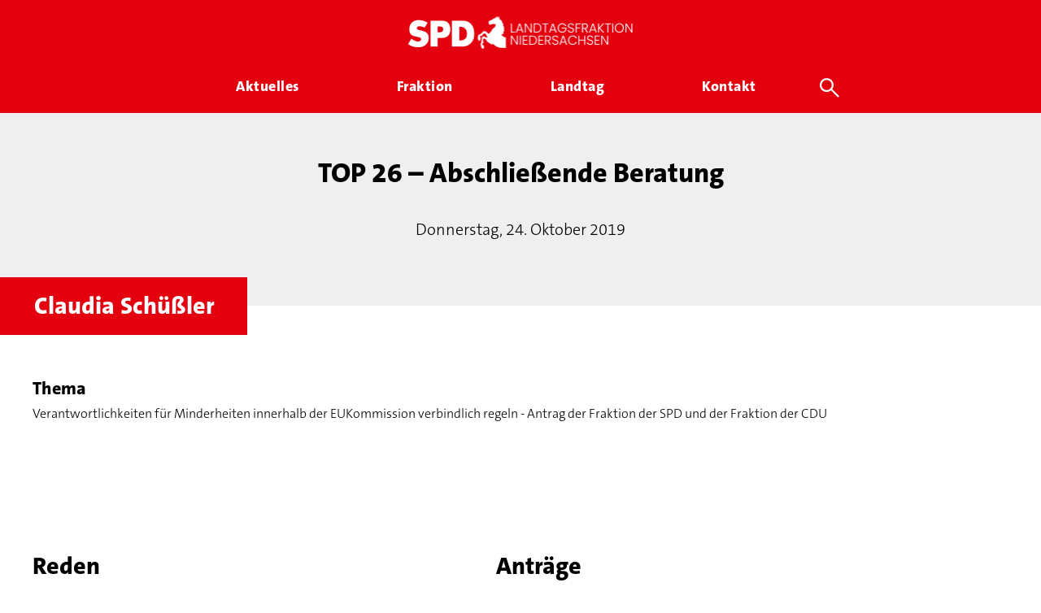

--- FILE ---
content_type: text/html; charset=UTF-8
request_url: https://spd-fraktion-niedersachsen.de/plenar-top/top-26-abschliessende-beratung-5/
body_size: 14295
content:
<!doctype html>
<html lang="de" class="no-js">
<head>
    <meta charset="UTF-8">
    

    <link href="//www.google-analytics.com" rel="dns-prefetch">

    <link rel="icon" sizes="16x16" type="image/png"
          href="https://spd-fraktion-niedersachsen.de/wp-content/themes/inwendo-base-theme-child/img/icon/spd-nds-favicon-16x16.png">
    <link rel="icon" sizes="32x32" type="image/png"
          href="https://spd-fraktion-niedersachsen.de/wp-content/themes/inwendo-base-theme-child/img/icon/spd-nds-favicon-32x32.png">
    <link rel="icon" sizes="48x48" type="image/png"
          href="https://spd-fraktion-niedersachsen.de/wp-content/themes/inwendo-base-theme-child/img/icon/spd-nds-favicon-48x48.png">
    <link rel="icon" sizes="62x62" type="image/png"
          href="https://spd-fraktion-niedersachsen.de/wp-content/themes/inwendo-base-theme-child/img/icon/spd-nds-favicon-62x62.png">
    <link rel="apple-touch-icon" sizes="76x76" type="image/png"
          href="https://spd-fraktion-niedersachsen.de/wp-content/themes/inwendo-base-theme-child/img/icon/spd-nds-touch-icon-76x76.png">
    <link rel="apple-touch-icon" sizes="120x120" type="image/png"
          href="https://spd-fraktion-niedersachsen.de/wp-content/themes/inwendo-base-theme-child/img/icon/spd-nds-touch-icon-120x120.png">
    <link rel="apple-touch-icon" sizes="152x152" type="image/png"
          href="https://spd-fraktion-niedersachsen.de/wp-content/themes/inwendo-base-theme-child/img/icon/spd-nds-touch-icon-152x152.png">
    <link rel="apple-touch-icon" sizes="180x180" type="image/png"
          href="https://spd-fraktion-niedersachsen.de/wp-content/themes/inwendo-base-theme-child/img/icon/spd-nds-touch-icon-180x180.png">
    <link rel="icon" sizes="192x192" type="image/png"
          href="https://spd-fraktion-niedersachsen.de/wp-content/themes/inwendo-base-theme-child/img/icon/spd-nds-touch-icon-192x192.png">
    <link rel="icon" sizes="228x228" type="image/png"
          href="https://spd-fraktion-niedersachsen.de/wp-content/themes/inwendo-base-theme-child/img/icon/spd-nds-touch-icon-228x228.png">

    <meta http-equiv="X-UA-Compatible" content="IE=edge,chrome=1">
    <meta name="viewport" content="width=device-width, initial-scale=1.0">

    <script type="text/javascript">
        var templateUrl = 'https://spd-fraktion-niedersachsen.de/wp-content/themes/inwendo-base-theme';
    </script>

    <meta name='robots' content='index, follow, max-image-preview:large, max-snippet:-1, max-video-preview:-1' />
	<style>img:is([sizes="auto" i], [sizes^="auto," i]) { contain-intrinsic-size: 3000px 1500px }</style>
	
	<!-- This site is optimized with the Yoast SEO plugin v25.6 - https://yoast.com/wordpress/plugins/seo/ -->
	<title>TOP 26 - Abschließende Beratung - SPD Landtagsfraktion Niedersachsen</title>
	<link rel="canonical" href="https://spd-fraktion-niedersachsen.de/plenar-top/top-26-abschliessende-beratung-5/" />
	<meta property="og:locale" content="de_DE" />
	<meta property="og:type" content="article" />
	<meta property="og:title" content="TOP 26 - Abschließende Beratung - SPD Landtagsfraktion Niedersachsen" />
	<meta property="og:url" content="https://spd-fraktion-niedersachsen.de/plenar-top/top-26-abschliessende-beratung-5/" />
	<meta property="og:site_name" content="SPD Landtagsfraktion Niedersachsen" />
	<meta property="article:modified_time" content="2019-11-05T14:56:09+00:00" />
	<meta name="twitter:card" content="summary_large_image" />
	<script type="application/ld+json" class="yoast-schema-graph">{"@context":"https://schema.org","@graph":[{"@type":"WebPage","@id":"https://spd-fraktion-niedersachsen.de/plenar-top/top-26-abschliessende-beratung-5/","url":"https://spd-fraktion-niedersachsen.de/plenar-top/top-26-abschliessende-beratung-5/","name":"TOP 26 - Abschließende Beratung - SPD Landtagsfraktion Niedersachsen","isPartOf":{"@id":"https://spd-fraktion-niedersachsen.de/#website"},"datePublished":"2019-10-23T22:26:00+00:00","dateModified":"2019-11-05T14:56:09+00:00","breadcrumb":{"@id":"https://spd-fraktion-niedersachsen.de/plenar-top/top-26-abschliessende-beratung-5/#breadcrumb"},"inLanguage":"de","potentialAction":[{"@type":"ReadAction","target":["https://spd-fraktion-niedersachsen.de/plenar-top/top-26-abschliessende-beratung-5/"]}]},{"@type":"BreadcrumbList","@id":"https://spd-fraktion-niedersachsen.de/plenar-top/top-26-abschliessende-beratung-5/#breadcrumb","itemListElement":[{"@type":"ListItem","position":1,"name":"Startseite","item":"https://spd-fraktion-niedersachsen.de/"},{"@type":"ListItem","position":2,"name":"TOP 26 &#8211; Abschließende Beratung"}]},{"@type":"WebSite","@id":"https://spd-fraktion-niedersachsen.de/#website","url":"https://spd-fraktion-niedersachsen.de/","name":"SPD Landtagsfraktion Niedersachsen","description":"Gemeinsam für Niedersachsen","potentialAction":[{"@type":"SearchAction","target":{"@type":"EntryPoint","urlTemplate":"https://spd-fraktion-niedersachsen.de/?s={search_term_string}"},"query-input":{"@type":"PropertyValueSpecification","valueRequired":true,"valueName":"search_term_string"}}],"inLanguage":"de"}]}</script>
	<!-- / Yoast SEO plugin. -->


<style id='classic-theme-styles-inline-css' type='text/css'>
/*! This file is auto-generated */
.wp-block-button__link{color:#fff;background-color:#32373c;border-radius:9999px;box-shadow:none;text-decoration:none;padding:calc(.667em + 2px) calc(1.333em + 2px);font-size:1.125em}.wp-block-file__button{background:#32373c;color:#fff;text-decoration:none}
</style>
<style id='global-styles-inline-css' type='text/css'>
:root{--wp--preset--aspect-ratio--square: 1;--wp--preset--aspect-ratio--4-3: 4/3;--wp--preset--aspect-ratio--3-4: 3/4;--wp--preset--aspect-ratio--3-2: 3/2;--wp--preset--aspect-ratio--2-3: 2/3;--wp--preset--aspect-ratio--16-9: 16/9;--wp--preset--aspect-ratio--9-16: 9/16;--wp--preset--color--black: #000000;--wp--preset--color--cyan-bluish-gray: #abb8c3;--wp--preset--color--white: #ffffff;--wp--preset--color--pale-pink: #f78da7;--wp--preset--color--vivid-red: #cf2e2e;--wp--preset--color--luminous-vivid-orange: #ff6900;--wp--preset--color--luminous-vivid-amber: #fcb900;--wp--preset--color--light-green-cyan: #7bdcb5;--wp--preset--color--vivid-green-cyan: #00d084;--wp--preset--color--pale-cyan-blue: #8ed1fc;--wp--preset--color--vivid-cyan-blue: #0693e3;--wp--preset--color--vivid-purple: #9b51e0;--wp--preset--gradient--vivid-cyan-blue-to-vivid-purple: linear-gradient(135deg,rgba(6,147,227,1) 0%,rgb(155,81,224) 100%);--wp--preset--gradient--light-green-cyan-to-vivid-green-cyan: linear-gradient(135deg,rgb(122,220,180) 0%,rgb(0,208,130) 100%);--wp--preset--gradient--luminous-vivid-amber-to-luminous-vivid-orange: linear-gradient(135deg,rgba(252,185,0,1) 0%,rgba(255,105,0,1) 100%);--wp--preset--gradient--luminous-vivid-orange-to-vivid-red: linear-gradient(135deg,rgba(255,105,0,1) 0%,rgb(207,46,46) 100%);--wp--preset--gradient--very-light-gray-to-cyan-bluish-gray: linear-gradient(135deg,rgb(238,238,238) 0%,rgb(169,184,195) 100%);--wp--preset--gradient--cool-to-warm-spectrum: linear-gradient(135deg,rgb(74,234,220) 0%,rgb(151,120,209) 20%,rgb(207,42,186) 40%,rgb(238,44,130) 60%,rgb(251,105,98) 80%,rgb(254,248,76) 100%);--wp--preset--gradient--blush-light-purple: linear-gradient(135deg,rgb(255,206,236) 0%,rgb(152,150,240) 100%);--wp--preset--gradient--blush-bordeaux: linear-gradient(135deg,rgb(254,205,165) 0%,rgb(254,45,45) 50%,rgb(107,0,62) 100%);--wp--preset--gradient--luminous-dusk: linear-gradient(135deg,rgb(255,203,112) 0%,rgb(199,81,192) 50%,rgb(65,88,208) 100%);--wp--preset--gradient--pale-ocean: linear-gradient(135deg,rgb(255,245,203) 0%,rgb(182,227,212) 50%,rgb(51,167,181) 100%);--wp--preset--gradient--electric-grass: linear-gradient(135deg,rgb(202,248,128) 0%,rgb(113,206,126) 100%);--wp--preset--gradient--midnight: linear-gradient(135deg,rgb(2,3,129) 0%,rgb(40,116,252) 100%);--wp--preset--font-size--small: 13px;--wp--preset--font-size--medium: 20px;--wp--preset--font-size--large: 36px;--wp--preset--font-size--x-large: 42px;--wp--preset--spacing--20: 0.44rem;--wp--preset--spacing--30: 0.67rem;--wp--preset--spacing--40: 1rem;--wp--preset--spacing--50: 1.5rem;--wp--preset--spacing--60: 2.25rem;--wp--preset--spacing--70: 3.38rem;--wp--preset--spacing--80: 5.06rem;--wp--preset--shadow--natural: 6px 6px 9px rgba(0, 0, 0, 0.2);--wp--preset--shadow--deep: 12px 12px 50px rgba(0, 0, 0, 0.4);--wp--preset--shadow--sharp: 6px 6px 0px rgba(0, 0, 0, 0.2);--wp--preset--shadow--outlined: 6px 6px 0px -3px rgba(255, 255, 255, 1), 6px 6px rgba(0, 0, 0, 1);--wp--preset--shadow--crisp: 6px 6px 0px rgba(0, 0, 0, 1);}:where(.is-layout-flex){gap: 0.5em;}:where(.is-layout-grid){gap: 0.5em;}body .is-layout-flex{display: flex;}.is-layout-flex{flex-wrap: wrap;align-items: center;}.is-layout-flex > :is(*, div){margin: 0;}body .is-layout-grid{display: grid;}.is-layout-grid > :is(*, div){margin: 0;}:where(.wp-block-columns.is-layout-flex){gap: 2em;}:where(.wp-block-columns.is-layout-grid){gap: 2em;}:where(.wp-block-post-template.is-layout-flex){gap: 1.25em;}:where(.wp-block-post-template.is-layout-grid){gap: 1.25em;}.has-black-color{color: var(--wp--preset--color--black) !important;}.has-cyan-bluish-gray-color{color: var(--wp--preset--color--cyan-bluish-gray) !important;}.has-white-color{color: var(--wp--preset--color--white) !important;}.has-pale-pink-color{color: var(--wp--preset--color--pale-pink) !important;}.has-vivid-red-color{color: var(--wp--preset--color--vivid-red) !important;}.has-luminous-vivid-orange-color{color: var(--wp--preset--color--luminous-vivid-orange) !important;}.has-luminous-vivid-amber-color{color: var(--wp--preset--color--luminous-vivid-amber) !important;}.has-light-green-cyan-color{color: var(--wp--preset--color--light-green-cyan) !important;}.has-vivid-green-cyan-color{color: var(--wp--preset--color--vivid-green-cyan) !important;}.has-pale-cyan-blue-color{color: var(--wp--preset--color--pale-cyan-blue) !important;}.has-vivid-cyan-blue-color{color: var(--wp--preset--color--vivid-cyan-blue) !important;}.has-vivid-purple-color{color: var(--wp--preset--color--vivid-purple) !important;}.has-black-background-color{background-color: var(--wp--preset--color--black) !important;}.has-cyan-bluish-gray-background-color{background-color: var(--wp--preset--color--cyan-bluish-gray) !important;}.has-white-background-color{background-color: var(--wp--preset--color--white) !important;}.has-pale-pink-background-color{background-color: var(--wp--preset--color--pale-pink) !important;}.has-vivid-red-background-color{background-color: var(--wp--preset--color--vivid-red) !important;}.has-luminous-vivid-orange-background-color{background-color: var(--wp--preset--color--luminous-vivid-orange) !important;}.has-luminous-vivid-amber-background-color{background-color: var(--wp--preset--color--luminous-vivid-amber) !important;}.has-light-green-cyan-background-color{background-color: var(--wp--preset--color--light-green-cyan) !important;}.has-vivid-green-cyan-background-color{background-color: var(--wp--preset--color--vivid-green-cyan) !important;}.has-pale-cyan-blue-background-color{background-color: var(--wp--preset--color--pale-cyan-blue) !important;}.has-vivid-cyan-blue-background-color{background-color: var(--wp--preset--color--vivid-cyan-blue) !important;}.has-vivid-purple-background-color{background-color: var(--wp--preset--color--vivid-purple) !important;}.has-black-border-color{border-color: var(--wp--preset--color--black) !important;}.has-cyan-bluish-gray-border-color{border-color: var(--wp--preset--color--cyan-bluish-gray) !important;}.has-white-border-color{border-color: var(--wp--preset--color--white) !important;}.has-pale-pink-border-color{border-color: var(--wp--preset--color--pale-pink) !important;}.has-vivid-red-border-color{border-color: var(--wp--preset--color--vivid-red) !important;}.has-luminous-vivid-orange-border-color{border-color: var(--wp--preset--color--luminous-vivid-orange) !important;}.has-luminous-vivid-amber-border-color{border-color: var(--wp--preset--color--luminous-vivid-amber) !important;}.has-light-green-cyan-border-color{border-color: var(--wp--preset--color--light-green-cyan) !important;}.has-vivid-green-cyan-border-color{border-color: var(--wp--preset--color--vivid-green-cyan) !important;}.has-pale-cyan-blue-border-color{border-color: var(--wp--preset--color--pale-cyan-blue) !important;}.has-vivid-cyan-blue-border-color{border-color: var(--wp--preset--color--vivid-cyan-blue) !important;}.has-vivid-purple-border-color{border-color: var(--wp--preset--color--vivid-purple) !important;}.has-vivid-cyan-blue-to-vivid-purple-gradient-background{background: var(--wp--preset--gradient--vivid-cyan-blue-to-vivid-purple) !important;}.has-light-green-cyan-to-vivid-green-cyan-gradient-background{background: var(--wp--preset--gradient--light-green-cyan-to-vivid-green-cyan) !important;}.has-luminous-vivid-amber-to-luminous-vivid-orange-gradient-background{background: var(--wp--preset--gradient--luminous-vivid-amber-to-luminous-vivid-orange) !important;}.has-luminous-vivid-orange-to-vivid-red-gradient-background{background: var(--wp--preset--gradient--luminous-vivid-orange-to-vivid-red) !important;}.has-very-light-gray-to-cyan-bluish-gray-gradient-background{background: var(--wp--preset--gradient--very-light-gray-to-cyan-bluish-gray) !important;}.has-cool-to-warm-spectrum-gradient-background{background: var(--wp--preset--gradient--cool-to-warm-spectrum) !important;}.has-blush-light-purple-gradient-background{background: var(--wp--preset--gradient--blush-light-purple) !important;}.has-blush-bordeaux-gradient-background{background: var(--wp--preset--gradient--blush-bordeaux) !important;}.has-luminous-dusk-gradient-background{background: var(--wp--preset--gradient--luminous-dusk) !important;}.has-pale-ocean-gradient-background{background: var(--wp--preset--gradient--pale-ocean) !important;}.has-electric-grass-gradient-background{background: var(--wp--preset--gradient--electric-grass) !important;}.has-midnight-gradient-background{background: var(--wp--preset--gradient--midnight) !important;}.has-small-font-size{font-size: var(--wp--preset--font-size--small) !important;}.has-medium-font-size{font-size: var(--wp--preset--font-size--medium) !important;}.has-large-font-size{font-size: var(--wp--preset--font-size--large) !important;}.has-x-large-font-size{font-size: var(--wp--preset--font-size--x-large) !important;}
:where(.wp-block-post-template.is-layout-flex){gap: 1.25em;}:where(.wp-block-post-template.is-layout-grid){gap: 1.25em;}
:where(.wp-block-columns.is-layout-flex){gap: 2em;}:where(.wp-block-columns.is-layout-grid){gap: 2em;}
:root :where(.wp-block-pullquote){font-size: 1.5em;line-height: 1.6;}
</style>
<link rel='stylesheet' id='iw-min-header-css-css' href='https://spd-fraktion-niedersachsen.de/wp-content/uploads/iw_toolkit_minified/iw-min-300be700ae1a3c0a46fc15afda054d43-v-1.css?ver=1.0' type='text/css' media='all' />
<script type="text/javascript" src="https://spd-fraktion-niedersachsen.de/wp-includes/js/jquery/jquery.min.js?ver=3.7.1" id="jquery-core-js"></script>
<script type="text/javascript" id="iw-min-header-js-js-extra">
/* <![CDATA[ */
var iw_data = {"basic_modal_css_path":"\/wp-content\/plugins\/inwendo_wordpress_toolkit\/assets\/css\/basicModal.min.css"};
var iw_wpcore_params = {"ajaxurl":"https:\/\/spd-fraktion-niedersachsen.de\/wp-admin\/admin-ajax.php","pluginurl":"https:\/\/spd-fraktion-niedersachsen.de\/wp-content\/plugins\/iw-core\/"};
var iw_blogwithcategories_params = {"ajaxurl":"https:\/\/spd-fraktion-niedersachsen.de\/wp-admin\/admin-ajax.php","pluginurl":"https:\/\/spd-fraktion-niedersachsen.de\/wp-content\/plugins\/iw-cpt-blog-with-categories\/","loading_results_text":"L\u00e4dt\u2026","no_result_text":"Leider wurden keine Beitr\u00e4ge gefunden\u2026"};
var iw_spdabgeordnete_params = {"ajaxurl":"https:\/\/spd-fraktion-niedersachsen.de\/wp-admin\/admin-ajax.php","square_images":"true","post_image_height":"179","post_image_height_ref":"270","post_image_height__viewer_small_ref":"77"};
var iw_spdantraege_params = {"ajaxurl":"https:\/\/spd-fraktion-niedersachsen.de\/wp-admin\/admin-ajax.php","post_image_height":"179","square_images":"true"};
var iw_spdarbeitskreise_params = {"ajaxurl":"https:\/\/spd-fraktion-niedersachsen.de\/wp-admin\/admin-ajax.php","post_image_height":"179","square_images":"true"};
var iw_spdfiles_params = {"ajaxurl":"https:\/\/spd-fraktion-niedersachsen.de\/wp-admin\/admin-ajax.php","external_url":"https:\/\/datenbackend.spd-fraktion-niedersachsen.de\/"};
var iw_spdjobs_params = {"ajaxurl":"https:\/\/spd-fraktion-niedersachsen.de\/wp-admin\/admin-ajax.php","post_image_height":"179","square_images":"true"};
var iw_spdmenu_params = {"ajaxurl":"https:\/\/spd-fraktion-niedersachsen.de\/wp-admin\/admin-ajax.php","search_types":[{"action":"iw_spdabgeordnete","action_search_param_name":"iw_spdabgeordnet_search","action_post_number_param_name":"iw_spdabgeordnete_number_of_posts_async","link_search_param_name":"spdabgeordnet_search","title":"Abgeordnete","more_link":"\/fraktion\/"},{"action":"iw_spdpressemitteilungen","action_search_param_name":"iw_spdpressemitteilung_search","action_post_number_param_name":"iw_spdpressemitteilungen_number_of_posts_async","link_search_param_name":"spdpressemitteilung_search","title":"Pressemitteilungen","more_link":"\/aktuelles\/pressemitteilungen\/"},{"action":"iw_spdplenum","action_search_param_name":"iw_spdplenum_search","action_post_number_param_name":"iw_spdplenum_number_of_posts_async","link_search_param_name":"spdplenum_search","title":"Plenar TOPs","more_link":"\/landtag\/plenarsitzungen\/"},{"action":"iw_spdreden","action_search_param_name":"iw_spdrede_search","action_post_number_param_name":"iw_spdreden_number_of_posts_async","link_search_param_name":"spdrede_search","title":"Reden","more_link":"\/landtag\/reden\/"},{"action":"iw_spdantraege","action_search_param_name":"iw_spdantrag_search","action_post_number_param_name":"iw_spdantraege_number_of_posts_async","link_search_param_name":"spdantrag_search","title":"Antr\u00e4ge","more_link":"\/landtag\/antraege\/"},{"action":"iw_spdtermine","action_search_param_name":"iw_spdtermin_search","action_post_number_param_name":"iw_spdtermine_number_of_posts_async","link_search_param_name":"spdtermin_search","title":"Termine & Veranstaltungen","more_link":"\/aktuelles\/termine\/"},{"action":"iw_spdarbeitskreise","action_search_param_name":"iw_spdarbeitskreise_search","action_post_number_param_name":"iw_spdarbeitskreise_number_of_posts_async","link_search_param_name":"spdarbeitskreise_search","title":"Arbeitskreise","more_link":"\/fraktion\/arbeitskreise\/"}]};
var iw_spdmitarbeitende_params = {"ajaxurl":"https:\/\/spd-fraktion-niedersachsen.de\/wp-admin\/admin-ajax.php","square_images":"true","post_image_height":"179","post_image_height_ref":"270","post_image_height__viewer_small_ref":"77"};
var iw_spdplenum_params = {"ajaxurl":"https:\/\/spd-fraktion-niedersachsen.de\/wp-admin\/admin-ajax.php","post_image_height":"179","square_images":"true"};
var iw_spdpressemitteilungen_params = {"ajaxurl":"https:\/\/spd-fraktion-niedersachsen.de\/wp-admin\/admin-ajax.php","post_image_height":"179","square_images":"true"};
var iw_spdreden_params = {"ajaxurl":"https:\/\/spd-fraktion-niedersachsen.de\/wp-admin\/admin-ajax.php","post_image_height":"179","square_images":"true"};
var iw_spdtermine_params = {"ajaxurl":"https:\/\/spd-fraktion-niedersachsen.de\/wp-admin\/admin-ajax.php","post_image_height":"179","square_images":"true"};
var iw_spdthemen_params = {"ajaxurl":"https:\/\/spd-fraktion-niedersachsen.de\/wp-admin\/admin-ajax.php","post_image_height":"","square_images":""};
var iw_spdwahlkreise_params = {"ajaxurl":"https:\/\/spd-fraktion-niedersachsen.de\/wp-admin\/admin-ajax.php","post_image_height":"179","square_images":"true"};
var iw_website_basics_params = {"header_image_max_height":"500px","header_image_width_threshold":"1920px","main_position_calc_enabled":"false","transparent_header_enabled":"false"};
var iw_base_theme_params = {"ajaxurl":"https:\/\/spd-fraktion-niedersachsen.de\/wp-admin\/admin-ajax.php","themeurl":"https:\/\/spd-fraktion-niedersachsen.de\/wp-content\/themes\/inwendo-base-theme-child","sticky_header_enabled":"true","forced_change_on_scroll_enabled":"true","sticky_header_threshold":"70px","sticky_header_threshold_mobile":"10px","transparent_header_enabled":"","header_wrapper_padding_top":"20px","header_wrapper_padding_bottom":"20px","header_menu_padding_top":"0px","header_wrapper_padding_top_sticky":"20px","header_wrapper_padding_bottom_sticky":"20px","header_menu_padding_top_sticky":"0px","header_logo_link":"https:\/\/spd-fraktion-niedersachsen.de\/wp-content\/uploads\/2025\/08\/SPD-Ldtg-NDS-Logo-Banner-transparent-02.png","header_logo_link_sticky":"https:\/\/spd-fraktion-niedersachsen.de\/wp-content\/uploads\/2025\/08\/SPD-Ldtg-NDS-Logo-Banner-transparent-02.png","header_logo_link_transparent":"","fullscreen_mobile_menu_enabled":"true","main_position_calc_enabled":"","footer_fix_short_pages_enabled":"true","mobile_menu_threshold":"805px","header_wrapper_centered_view_offset":".px","header_wrapper_centered_view_offset_mobile":"0px","mobile_menu_button_widget_bottom_safe_space":"50px"};
/* ]]> */
</script>
<script type="text/javascript" src="https://spd-fraktion-niedersachsen.de/wp-content/uploads/iw_toolkit_minified/iw-min-76eea54c0357147bf777cfca72d1c1b7-v-1.js?ver=1.0" id="iw-min-header-js-js"></script>
<script type="text/javascript" src="https://spd-fraktion-niedersachsen.de/wp-content/plugins/revslider/public/assets/js/rbtools.min.js?ver=6.6.13" id="tp-tools-js"></script>
<script type="text/javascript" src="https://spd-fraktion-niedersachsen.de/wp-content/plugins/revslider/public/assets/js/rs6.min.js?ver=6.6.13" id="revmin-js"></script>
<script></script><link rel="https://api.w.org/" href="https://spd-fraktion-niedersachsen.de/wp-json/" /><link rel="alternate" title="oEmbed (JSON)" type="application/json+oembed" href="https://spd-fraktion-niedersachsen.de/wp-json/oembed/1.0/embed?url=https%3A%2F%2Fspd-fraktion-niedersachsen.de%2Fplenar-top%2Ftop-26-abschliessende-beratung-5%2F" />
<link rel="alternate" title="oEmbed (XML)" type="text/xml+oembed" href="https://spd-fraktion-niedersachsen.de/wp-json/oembed/1.0/embed?url=https%3A%2F%2Fspd-fraktion-niedersachsen.de%2Fplenar-top%2Ftop-26-abschliessende-beratung-5%2F&#038;format=xml" />
<link rel="preload" href="https://spd-fraktion-niedersachsen.de/wp-content/uploads/2025/08/SPD-Ldtg-NDS-Logo-Banner-transparent-02.png" as="image"  ><link rel="preload" href="https://spd-fraktion-niedersachsen.de/wp-content/uploads/2025/08/SPD-Ldtg-NDS-Logo-Banner-transparent-02.png" as="image"  ><link rel="preload" href="https://spd-fraktion-niedersachsen.de/wp-content/themes/inwendo-base-theme-child/font/TheSansC5-3_Light.woff2" as="font" type="font/woff2" crossorigin="anonymous"  ><link rel="preload" href="https://spd-fraktion-niedersachsen.de/wp-content/themes/inwendo-base-theme-child/font/TheSansC5-5_Plain.woff2" as="font" type="font/woff2" crossorigin="anonymous"  ><link rel="preload" href="https://spd-fraktion-niedersachsen.de/wp-content/themes/inwendo-base-theme-child/font/TheSansC5-8_ExtraBold.woff2" as="font" type="font/woff2" crossorigin="anonymous"  ><meta name="generator" content="Powered by WPBakery Page Builder - drag and drop page builder for WordPress."/>
<script>
    window.addEventListener("load", function(){
        setTimeout(function() {
            //console.log('show cookie message');
            window.iwCookieBannerJs.initialize({"types":[{"name":"Essenziell","id":"always","force":true}],"palette":{"popup":{"background":"#FFFFFF","text":"#000000","link":"#777777"},"buttonAllow":{"background":"#E3000F","border":"#E3000F","text":"#FFFFFF","backgroundHover":"#CF0310","borderHover":"#CF0310","textHover":"#FFFFFF"},"buttonDeny":{"background":"#FFFFFF","border":"#CCCCCC","text":"#000000","backgroundHover":"#BABABA","borderHover":"#BABABA","textHover":"#000000"},"overlay":{"background":"rgba(227,0,15,0.8)"}},"content":{"header":"Datenschutzeinstellungen","message":"Wir nutzen auf unserer Website verschiedene Cookies: Einige sind essenziell f\u00fcr die Funktionalit\u00e4t, andere helfen uns dabei, die Nutzenden besser zu verstehen. Sie sind\u00a0also eine Hilfe, unsere Leistungen stetig zu optimieren und das Resultat ist ein deutlich besseres Erlebnis bei der Nutzung dieser Website. Einige Cookies, sofern zugestimmt, nutzen anonymisierte, personenbezogene Daten \u2013 unsere Website funktioniert aber auch ohne.","question":"Welche Cookies d\u00fcrfen verwendet werden?","allow":"Alle akzeptieren","deny":"ABLEHNEN","save":"Auswahl speichern","links":[{"title":"Datenschutz","url":"\/datenschutz\/"},{"title":"Impressum","url":"\/impressum\/"}],"image":[]},"modify_body_padding":true,"position":"overlay","fallback_position":"banner-bottom","tracking":[]});
        }, 300);
    });
</script><meta name="generator" content="Powered by Slider Revolution 6.6.13 - responsive, Mobile-Friendly Slider Plugin for WordPress with comfortable drag and drop interface." />
<script>function setREVStartSize(e){
			//window.requestAnimationFrame(function() {
				window.RSIW = window.RSIW===undefined ? window.innerWidth : window.RSIW;
				window.RSIH = window.RSIH===undefined ? window.innerHeight : window.RSIH;
				try {
					var pw = document.getElementById(e.c).parentNode.offsetWidth,
						newh;
					pw = pw===0 || isNaN(pw) || (e.l=="fullwidth" || e.layout=="fullwidth") ? window.RSIW : pw;
					e.tabw = e.tabw===undefined ? 0 : parseInt(e.tabw);
					e.thumbw = e.thumbw===undefined ? 0 : parseInt(e.thumbw);
					e.tabh = e.tabh===undefined ? 0 : parseInt(e.tabh);
					e.thumbh = e.thumbh===undefined ? 0 : parseInt(e.thumbh);
					e.tabhide = e.tabhide===undefined ? 0 : parseInt(e.tabhide);
					e.thumbhide = e.thumbhide===undefined ? 0 : parseInt(e.thumbhide);
					e.mh = e.mh===undefined || e.mh=="" || e.mh==="auto" ? 0 : parseInt(e.mh,0);
					if(e.layout==="fullscreen" || e.l==="fullscreen")
						newh = Math.max(e.mh,window.RSIH);
					else{
						e.gw = Array.isArray(e.gw) ? e.gw : [e.gw];
						for (var i in e.rl) if (e.gw[i]===undefined || e.gw[i]===0) e.gw[i] = e.gw[i-1];
						e.gh = e.el===undefined || e.el==="" || (Array.isArray(e.el) && e.el.length==0)? e.gh : e.el;
						e.gh = Array.isArray(e.gh) ? e.gh : [e.gh];
						for (var i in e.rl) if (e.gh[i]===undefined || e.gh[i]===0) e.gh[i] = e.gh[i-1];
											
						var nl = new Array(e.rl.length),
							ix = 0,
							sl;
						e.tabw = e.tabhide>=pw ? 0 : e.tabw;
						e.thumbw = e.thumbhide>=pw ? 0 : e.thumbw;
						e.tabh = e.tabhide>=pw ? 0 : e.tabh;
						e.thumbh = e.thumbhide>=pw ? 0 : e.thumbh;
						for (var i in e.rl) nl[i] = e.rl[i]<window.RSIW ? 0 : e.rl[i];
						sl = nl[0];
						for (var i in nl) if (sl>nl[i] && nl[i]>0) { sl = nl[i]; ix=i;}
						var m = pw>(e.gw[ix]+e.tabw+e.thumbw) ? 1 : (pw-(e.tabw+e.thumbw)) / (e.gw[ix]);
						newh =  (e.gh[ix] * m) + (e.tabh + e.thumbh);
					}
					var el = document.getElementById(e.c);
					if (el!==null && el) el.style.height = newh+"px";
					el = document.getElementById(e.c+"_wrapper");
					if (el!==null && el) {
						el.style.height = newh+"px";
						el.style.display = "block";
					}
				} catch(e){
					console.log("Failure at Presize of Slider:" + e)
				}
			//});
		  };</script>
<noscript><style> .wpb_animate_when_almost_visible { opacity: 1; }</style></noscript>    <script>
        // conditionizr.com
        // configure environment tests
        conditionizr.config({
            assets: 'https://spd-fraktion-niedersachsen.de/wp-content/themes/inwendo-base-theme',
            tests: {}
        });
    </script>

</head>


<body class="wp-singular spd_plenum_item-template-default single single-spd_plenum_item postid-2994 wp-theme-inwendo-base-theme wp-child-theme-inwendo-base-theme-child wpb-js-composer js-comp-ver-8.6.1 vc_responsive">



<div class="header_area ">

    
    
    <div class="header_wrapper outside_grid" style="padding-top: 20px; padding-bottom: 20px;">

                <button class="mobile_navigation_button open" aria-label="Öffne mobiles Menü Button">
            <div class="open_mobile_menu">
                <svg fill="#000000" height="24" viewBox="0 0 24 24" width="24" xmlns="http://www.w3.org/2000/svg">
                    <path d="M0 0h24v24H0z" fill="none"/>
                    <path d="M3 18h18v-2H3v2zm0-5h18v-2H3v2zm0-7v2h18V6H3z"/>
                </svg>
            </div>
        </button>
        
        <div class="header_logo above">
            <a href="https://spd-fraktion-niedersachsen.de">
                <img src="https://spd-fraktion-niedersachsen.de/wp-content/uploads/2025/08/SPD-Ldtg-NDS-Logo-Banner-transparent-02.png" alt="Header-Logo" class="logo-img"
                     style="height:40px; width:276px">
            </a>
        </div>

        <nav class="header_navigation"
             style="padding-top: 0px">
            <div class="iw_cpt_spdmenu "><div class="nav_top_level"><div class="nav_wrapper"><div class="spdmenu_item_wrapper menu"><a href="/aktuelles"><div class="spdmenu_item_link_wrapper"><div class="spdmenu_item_link_text">Aktuelles</div><div class="spdmenu_item_underline"></div></div></a><div class="submenu_area"><div class="nav_sub_level"><div class="child_link_wrapper" style="width:33.333333333333%;"><a href="https://spd-fraktion-niedersachsen.de/aktuelles/pressemitteilungen/"><div class="child_title_wrapper">Pressemitteilungen</div><div class="child_description_wrapper">Mit unseren Pressemitteilungen und Statements informieren wir umfassend über die Fraktionsarbeit im Landtag.

</div></a></div><div class="child_link_wrapper" style="width:33.333333333333%;"><a href="https://spd-fraktion-niedersachsen.de/aktuelles/termine/"><div class="child_title_wrapper">Termine</div><div class="child_description_wrapper">Alle bevorstehenden Veranstaltungen, Pressetermine und öffentliche Anhörungen sind hier gelistet. </div></a></div><div class="child_link_wrapper" style="width:33.333333333333%;"><a href="https://spd-fraktion-niedersachsen.de/aktuelles/thema-im-landtag/"><div class="child_title_wrapper">Thema im Landtag</div><div class="child_description_wrapper">Unser Newsletter informiert alle zwei Monate über unsere politischen Schwerpunkte und aktuellen Ereignisse aus dem Landtag.</div></a></div></div></div></div><div class="spdmenu_item_wrapper menu"><a href="/fraktion/"><div class="spdmenu_item_link_wrapper"><div class="spdmenu_item_link_text">Fraktion</div><div class="spdmenu_item_underline"></div></div></a><div class="submenu_area"><div class="nav_sub_level"><div class="child_link_wrapper" style="width:25%;"><a href="https://spd-fraktion-niedersachsen.de/fraktion/fraktionsvorstand/"><div class="child_title_wrapper">Fraktionsvorstand</div><div class="child_description_wrapper">Die Arbeit einer Fraktion muss geplant, koordiniert und organisiert werden. Dies ist die Aufgabe des Fraktionsvorstandes.</div></a></div><div class="child_link_wrapper" style="width:25%;"><a href="https://spd-fraktion-niedersachsen.de/fraktion/sprecherinnen/"><div class="child_title_wrapper">Sprecher:innen</div><div class="child_description_wrapper">Hier finden Sie unsere fachpolitischen Sprecher:innen für die unterschiedlichen Themenfelder der Landespolitik.</div></a></div><div class="child_link_wrapper" style="width:25%;"><a href="https://spd-fraktion-niedersachsen.de/fraktion/wahlkreise/"><div class="child_title_wrapper">Wahlkreise</div><div class="child_description_wrapper">Wir sind für Sie da! Finden Sie auf einen Blick Ihre oder Ihren SPD-Landtagsabgeordnete(n).</div></a></div><div class="child_link_wrapper" style="width:25%;"><a href="https://spd-fraktion-niedersachsen.de/fraktion/arbeitskreise/"><div class="child_title_wrapper">Arbeitskreise</div><div class="child_description_wrapper">Themen von A bis Z - Landespolitik bedeutet Vielfalt! In unseren Arbeitskreisen werden diese Themen parlamentarisch bearbeitet.</div></a></div></div></div></div><div class="spdmenu_item_wrapper menu"><a href="/landtag/"><div class="spdmenu_item_link_wrapper"><div class="spdmenu_item_link_text">Landtag</div><div class="spdmenu_item_underline"></div></div></a><div class="submenu_area"><div class="nav_sub_level"><div class="child_link_wrapper" style="width:33.333333333333%;"><a href="https://spd-fraktion-niedersachsen.de/landtag/plenarsitzungen/"><div class="child_title_wrapper">Plenarsitzungen</div><div class="child_description_wrapper">Die parlamentarische Arbeit lebt von der Debatte. Wir bieten Ihnen einen kompakten Überblick über die jeweiligen Plenarwochen.</div></a></div><div class="child_link_wrapper" style="width:33.333333333333%;"><a href="https://spd-fraktion-niedersachsen.de/landtag/reden/"><div class="child_title_wrapper">Reden</div><div class="child_description_wrapper">In diesem Bereich finden Sie alle Plenarreden unserer Landtagsabegeordneten aus der laufenden Wahlperiode.</div></a></div><div class="child_link_wrapper" style="width:33.333333333333%;"><a href="https://spd-fraktion-niedersachsen.de/landtag/antraege/"><div class="child_title_wrapper">Anträge</div><div class="child_description_wrapper">Auf dem Weg zu einem Gesetz spielen Anträge eine wichtige Rolle: Hier finden Sie alle unsere Anträge aus der laufenden Wahlperiode im Überblick. </div></a></div></div></div></div><div class="spdmenu_item_wrapper menu"><a href="/kontakt/"><div class="spdmenu_item_link_wrapper"><div class="spdmenu_item_link_text">Kontakt</div><div class="spdmenu_item_underline"></div></div></a><div class="submenu_area"><div class="nav_sub_level"><div class="child_link_wrapper" style="width:33.333333333333%;"><a href="https://spd-fraktion-niedersachsen.de/kontakt/fraktionsbuero/"><div class="child_title_wrapper">Fraktionsbüro</div><div class="child_description_wrapper">Sie haben Fragen oder Anregungen zu einem bestimmten politischen Thema? Wenden Sie sich an unsere kompetenten Mitarbeiter:innen aus dem Fraktionsbüro!</div></a></div><div class="child_link_wrapper" style="width:33.333333333333%;"><a href="https://spd-fraktion-niedersachsen.de/kontakt/presse/"><div class="child_title_wrapper">Presse</div><div class="child_description_wrapper">Sie haben eine Presseanfrage an eine oder einen unserer Landtagsabgeordneten? Die Pressestelle ist für Sie da!</div></a></div><div class="child_link_wrapper" style="width:33.333333333333%;"><a href="https://spd-fraktion-niedersachsen.de/jobs/"><div class="child_title_wrapper">Stellenausschreibungen</div><div class="child_description_wrapper">Sie möchten aktiv daran mitarbeiten, dass Niedersachsen sozial, gerecht und sicher bleibt? Dann bewerben Sie sich doch auf eine freie Stelle in der SPD-Landtagsfraktion!</div></a></div></div></div></div></div><div class="spdmenu_item_wrapper search"><div class="spdmenu_item_link_wrapper"><div class="open_search_icon"><svg id="Ebene_1" data-name="Ebene 1" xmlns="http://www.w3.org/2000/svg" viewBox="0 0 30 30"><rect width="30" height="30" style="fill:none"/><path d="M138.21,144.61a6.27,6.27,0,1,1,6.27-6.27,6.27,6.27,0,0,1-6.27,6.27m0-14.74a8.48,8.48,0,1,0,5.31,15.07l8.65,8.66,1.56-1.57L145,143.34a8.45,8.45,0,0,0-6.83-13.47" transform="translate(-126.73 -126.73)" style="fill:#fff"/></svg></div><div class="close_search_icon"><svg id="baseline-close-24px" xmlns="http://www.w3.org/2000/svg" width="30" height="30" viewBox="0 0 30 30"><path id="Pfad_14" data-name="Pfad 14" d="M25,7.014,22.986,5,15,12.986,7.014,5,5,7.014,12.986,15,5,22.986,7.014,25,15,17.014,22.986,25,25,22.986,17.014,15Z" transform="translate(0 0)" fill="#e3000f"/><path id="Pfad_15" data-name="Pfad 15" d="M0,0H30V30H0Z" fill="none"/></svg></div></div><div class="spdmenu_searcharea"><div class="search_content_width"><div class="spdmenu_searcharea_intro_headline fade-in-item">Finden Sie wonach Sie suchen</div><div class="spdmenu_searcharea_intro_subline fade-in-item">Moin! Niedersachsen ist ein Flächenland – Wir helfen dir schnell das zu finden, was du suchst. Gib einfach in die untenstehende Suchleiste das Schlagwort oder Thema deiner Wahl ein und wir bringen dich zum Ziel. Wir helfen dir auch gerne deinen Ansprechpartner vor Ort zu finden, gib dazu einfach deine Postleitzahl ein.</div><div class="search_filter clearfix fade-in-item">                        <form action="" method="get" class="search_form"><input type="text" name="" placeholder="Suchen..." value="">
                            <div class="search_clear">
                                <svg id="baseline-close-24px" xmlns="http://www.w3.org/2000/svg" width="15" height="15" viewBox="0 0 15 15">
                                      <path id="Pfad_14" data-name="Pfad 14" d="M12,5.7,11.3,5,8.5,7.8,5.7,5,5,5.7,7.8,8.5,5,11.3,5.7,12l2.8-2.8L11.3,12,12,11.3l-2.8-2.8Z" transform="translate(-1 -1)"/>
                                      <path id="Pfad_15" data-name="Pfad 15" d="M0,0H15V15H0Z" fill="none"/>
                                      <g id="Ellipse_3" data-name="Ellipse 3" fill="none" stroke="#000" stroke-width="1">
                                        <circle cx="7.5" cy="7.5" r="7.5" stroke="none"/>
                                        <circle cx="7.5" cy="7.5" r="7" fill="none"/>
                                      </g>
                                </svg>
                            </div>
                            <button class="start_search" type="submit" value="Suchen">SUCHEN</button></form></div><div class="result_wrapper"></div></div></div></div></div></div>        </nav>


        <div class="header_logo left">
            <a href="https://spd-fraktion-niedersachsen.de">
                <img src="https://spd-fraktion-niedersachsen.de/wp-content/uploads/2025/08/SPD-Ldtg-NDS-Logo-Banner-transparent-02.png" alt="Header-Logo" class="logo-img"
                     style="height:30px; width:207px">
            </a>
        </div>

        <div class="clearfix"></div>

    </div>
</div>

<div class="mobile_navigation"><nav class="fullscreen_nav"><ul id="menu-mobile-menu" class="mobile-menu"><li role="presentation" id="menu-item-27" class="menu-item menu-item-type-post_type menu-item-object-page menu-item-has-children menu-item-27 dropdown"><div class="menu-item-link-wrapper"><a title="Aktuelles" href="https://spd-fraktion-niedersachsen.de/aktuelles/" class="dropdown-toggle">Aktuelles<div class="border"></div></a>
<ul role="presentation" class=" dropdown-menu" >
	<li role="presentation" id="menu-item-84" class="menu-item menu-item-type-post_type menu-item-object-page menu-item-84"><div class="menu-item-link-wrapper"><a title="Pressemitteilungen" href="https://spd-fraktion-niedersachsen.de/aktuelles/pressemitteilungen/">Pressemitteilungen<div class="border"></div></a></div></li>
	<li role="presentation" id="menu-item-85" class="menu-item menu-item-type-post_type menu-item-object-page menu-item-85"><div class="menu-item-link-wrapper"><a title="Termine" href="https://spd-fraktion-niedersachsen.de/aktuelles/termine/">Termine<div class="border"></div></a></div></li>
	<li role="presentation" id="menu-item-86" class="menu-item menu-item-type-post_type menu-item-object-page menu-item-86"><div class="menu-item-link-wrapper"><a title="Thema im Landtag" href="https://spd-fraktion-niedersachsen.de/aktuelles/thema-im-landtag/">Thema im Landtag<div class="border"></div></a></div></li>
</ul>
</li>
<li role="presentation" id="menu-item-28" class="menu-item menu-item-type-post_type menu-item-object-page menu-item-has-children menu-item-28 dropdown"><div class="menu-item-link-wrapper"><a title="Fraktion" href="https://spd-fraktion-niedersachsen.de/fraktion/" class="dropdown-toggle">Fraktion<div class="border"></div></a>
<ul role="presentation" class=" dropdown-menu" >
	<li role="presentation" id="menu-item-90" class="menu-item menu-item-type-post_type menu-item-object-page menu-item-90"><div class="menu-item-link-wrapper"><a title="Fraktionsvorstand" href="https://spd-fraktion-niedersachsen.de/fraktion/fraktionsvorstand/">Fraktionsvorstand<div class="border"></div></a></div></li>
	<li role="presentation" id="menu-item-91" class="menu-item menu-item-type-post_type menu-item-object-page menu-item-91"><div class="menu-item-link-wrapper"><a title="Sprecher:innen" href="https://spd-fraktion-niedersachsen.de/fraktion/sprecherinnen/">Sprecher:innen<div class="border"></div></a></div></li>
	<li role="presentation" id="menu-item-92" class="menu-item menu-item-type-post_type menu-item-object-page menu-item-92"><div class="menu-item-link-wrapper"><a title="Wahlkreise" href="https://spd-fraktion-niedersachsen.de/fraktion/wahlkreise/">Wahlkreise<div class="border"></div></a></div></li>
	<li role="presentation" id="menu-item-666" class="menu-item menu-item-type-post_type menu-item-object-page menu-item-666"><div class="menu-item-link-wrapper"><a title="Arbeitskreise" href="https://spd-fraktion-niedersachsen.de/fraktion/arbeitskreise/">Arbeitskreise<div class="border"></div></a></div></li>
</ul>
</li>
<li role="presentation" id="menu-item-31" class="menu-item menu-item-type-post_type menu-item-object-page menu-item-has-children menu-item-31 dropdown"><div class="menu-item-link-wrapper"><a title="Landtag" href="https://spd-fraktion-niedersachsen.de/landtag/" class="dropdown-toggle">Landtag<div class="border"></div></a>
<ul role="presentation" class=" dropdown-menu" >
	<li role="presentation" id="menu-item-93" class="menu-item menu-item-type-post_type menu-item-object-page menu-item-93"><div class="menu-item-link-wrapper"><a title="Plenarsitzungen" href="https://spd-fraktion-niedersachsen.de/landtag/plenarsitzungen/">Plenarsitzungen<div class="border"></div></a></div></li>
	<li role="presentation" id="menu-item-94" class="menu-item menu-item-type-post_type menu-item-object-page menu-item-94"><div class="menu-item-link-wrapper"><a title="Reden" href="https://spd-fraktion-niedersachsen.de/landtag/reden/">Reden<div class="border"></div></a></div></li>
	<li role="presentation" id="menu-item-367" class="menu-item menu-item-type-post_type menu-item-object-page menu-item-367"><div class="menu-item-link-wrapper"><a title="Anträge" href="https://spd-fraktion-niedersachsen.de/landtag/antraege/">Anträge<div class="border"></div></a></div></li>
</ul>
</li>
<li role="presentation" id="menu-item-30" class="menu-item menu-item-type-post_type menu-item-object-page menu-item-has-children menu-item-30 dropdown"><div class="menu-item-link-wrapper"><a title="Kontakt" href="https://spd-fraktion-niedersachsen.de/kontakt/" class="dropdown-toggle">Kontakt<div class="border"></div></a>
<ul role="presentation" class=" dropdown-menu" >
	<li role="presentation" id="menu-item-440" class="menu-item menu-item-type-post_type menu-item-object-page menu-item-440"><div class="menu-item-link-wrapper"><a title="Fraktionsbüro" href="https://spd-fraktion-niedersachsen.de/kontakt/fraktionsbuero/">Fraktionsbüro<div class="border"></div></a></div></li>
	<li role="presentation" id="menu-item-441" class="menu-item menu-item-type-post_type menu-item-object-page menu-item-441"><div class="menu-item-link-wrapper"><a title="Presse" href="https://spd-fraktion-niedersachsen.de/kontakt/presse/">Presse<div class="border"></div></a></div></li>
	<li role="presentation" id="menu-item-442" class="menu-item menu-item-type-post_type menu-item-object-page menu-item-442"><div class="menu-item-link-wrapper"><a title="Stellenausschreibungen" href="https://spd-fraktion-niedersachsen.de/jobs/">Stellenausschreibungen<div class="border"></div></a></div></li>
</ul>
</li>
</ul></nav>        <button class="mobile_navigation_button close" aria-label="Schließe mobiles Menü Button">
            <div class="close_mobile_menu">
                <svg xmlns="http://www.w3.org/2000/svg" width="24" height="24" viewBox="0 0 24 24">
                    <path d="M19 6.41L17.59 5 12 10.59 6.41 5 5 6.41 10.59 12 5 17.59 6.41 19 12 13.41 17.59 19 19 17.59 13.41 12z"/>
                    <path d="M0 0h24v24H0z" fill="none"/>
                </svg>
            </div>
        </button></div>
<style>

    button.mobile_navigation_button.close {
        display: none;
    }

</style>

<style>

    button.mobile_navigation_button.open {
        display: none;
    }

    .no-js .header_wrapper {
        padding-top: 20px !important;
        padding-bottom: 20px !important;
    }

    @media screen and (max-width: 805px) {

        button.mobile_navigation_button.open {
            display: block !important;
        }

        nav.header_navigation {
            display: none;
        }

        .iw_language_selector .iw_language_selector_list_item.active::before {
            display: block;
        }

        .iw_language_selector .iw_language_selector_list .iw_language_selector_list_item .name,
        .iw_language_selector .iw_language_selector_list .iw_language_selector_list_item .clearfix {
            display: none;
        }

    }

</style>

    <div class="iw_cpt_spd_plenum">

        <main role="main">

            <!-- section -->
            <section>

                
                    <!-- article -->
                    <article id="post-2994" class="post-2994 spd_plenum_item type-spd_plenum_item status-publish hentry iw_spdplenum_taxonomy-10-oktober-plenum-2019 iw_spdplenum_taxonomy-17">

                        <div class="iw_cpt_spd_plenum_header_area_wrapper ">

                            <div class="iw_cpt_spd_plenum_header_area">

                                <div class="spd_plenum_header_mobile_title">
                                    <h2>Claudia Schüßler</h2>
                                </div>

                                <div class="spd_plenum_item_headline">
                                    <h1>TOP 26 &#8211; Abschließende Beratung</h1>
                                </div>

                                <div class="spd_plenum_item_subline">
                                    <h4>
                                        Donnerstag, 24. Oktober 2019                                    </h4>
                                </div>

                            </div>

                        </div>

                        <div class="vc_headline_bar_shortcode">

                                            <div class="iw_spd_headline_bar with_h2 without_subline with_overlap ">
                    <div class="iw_headlinebar_left_wrapper">
                    </div>
                    <div class="iw_headlinebar_inner_wrapper">
                        <div class="iw_spd_hb_text">
                            <h2>Claudia Schüßler</h2>
                        </div>  
                        
                    </div>
                </div>
                
                        </div>


                        <div class="content-width">

                            <div class="iw_cpt_spd_plenum_content_area clearfix">
                                <div class="iw_cpt_spd_plenum_content">
                                    <div class="iw_cpt_spd_plenum_content_headline">
                                        <h3>Thema</h3>
                                    </div>
                                    <p>
                                        Verantwortlichkeiten für Minderheiten innerhalb der EUKommission verbindlich regeln - Antrag der Fraktion der SPD und der Fraktion der CDU                                    </p>
                                </div>
                            </div>

                        </div>

                        <div class="iw_cpt_spd_nexus_area_wrapper clearfix">
                                                                    <div class="iw_cpt_spd_nexus_area half clearfix">
                                            <div class="iw_cpt_spd_nexus_area_headline">
                                                <h2>Reden</h2>
                                            </div>
                                            <div class="iw_cpt_spd_nexus_area_content">
                                                <div class="iw_cpt_spdreden_reference iw_cpt_list_reference "><div class="result_wrapper">            <div class="iw_cpt_spdreden_reference spd-cpt-reference ">
                <article class="iw_cpt_spdreden_reference_element spd_cpt_reference-element vc_column_container vc_col-sm-3 clearfix">
                    <div class="vc_column-inner">
                        <a target=”_blank” href="https://spd-fraktion-niedersachsen.de/wp-content/uploads/2019/11/10_24-Rede-Schueßler-Minderheiten-3.pdf" title="Antrag der Fraktion der SPD und der Fraktion der CDU – Drs. 18/3669">
                            <div class="post_thumbnail_area" style="height:270px">
                                                        <div class="spd_reference_post_content_overlay_wrapper">
                            <div class="spd_reference_post_content_overlay_area">
                                <div class="spd_ref_subline two-lines">
                                    Antrag der Fraktion der SPD und der Fraktion der CDU – Drs. 18/3669
                                </div>
                                <div class="spd_ref_meta one-line">
                                    24. Oktober 2019
                                </div>
                                <div class="spd_ref_excerpt seven-lines">
                                    Abschließende Beratung
                                </div>
                            </div>
                        </div>
                                <img width="270" height="270" alt="website" src="[data-uri]">
                            </div>
                            <div class="spd_ref_post_content_area_wrapper">
                                <div class="spd_ref_post_content_area">
                                    <div class="spd_ref_headline three-lines">
                                        Verantwortlichkeiten für Minderheiten innerhalb der EU-Kommission verbindlich regeln
                                    </div>
                                </div>
                            </div>
                            <div class="clearfix"></div>
                        </a>
                    </div>
                </article>
            </div></div></div>
                                            </div>
                                        </div>
                                                                    <div class="iw_cpt_spd_nexus_area half clearfix">
                                            <div class="iw_cpt_spd_nexus_area_headline">
                                                <h2>Anträge</h2>
                                            </div>
                                            <div class="iw_cpt_spd_nexus_area_content">
                                                <div class="iw_cpt_spdantraege_reference iw_cpt_list_reference "><div class="result_wrapper">            <div class="iw_cpt_spdantraege_reference spd-cpt-reference ">
                <article class="iw_cpt_spdantraege_reference_element spd_cpt_reference-element vc_column_container vc_col-sm-3 clearfix">
                    <div class="vc_column-inner">
                        <a href="https://spd-fraktion-niedersachsen.de/wp-content/uploads/2019/08/18-03923-3.pdf" title="Gesetzentwurf - Drs. 18/3923">
                            <div class="post_thumbnail_area" style="height:270px">
                                                        <div class="spd_reference_post_content_overlay_wrapper">
                            <div class="spd_reference_post_content_overlay_area">
                                <div class="spd_ref_subline two-lines">
                                    Gesetzentwurf - Drs. 18/3923
                                </div>
                                <div class="spd_ref_meta one-line">
                                    28. Mai 2019
                                </div>
                            </div>
                        </div>
                                <img width="270" height="270" alt="website" src="[data-uri]">
                            </div>
                            <div class="spd_ref_post_content_area_wrapper">
                                <div class="spd_ref_post_content_area">
                                    <div class="spd_ref_headline three-lines">
                                        Verantwortlichkeiten für Minderheiten innerhalb der EU-Kommission verbindlich regeln
                                    </div>
                                </div>
                            </div>
                            <div class="clearfix"></div>
                        </a>
                    </div>
                </article>
            </div></div></div>
                                            </div>
                                        </div>

                        </div>

                        <div class="iw_cpt_spd_plenum_footer_area">

                        </div>

                        <br class="clear">

                    </article>
                    <!-- /article -->

                
                

            </section>
            <!-- /section -->

        </main>

    </div>


<div class="footer_area">

    <div class="footer_content_area
            outside_grid">

        
        <div class="clearfix"></div>

    </div>

    <div class="footer_copyright_row">

        <div class="content_wrapper">

            <div class="footer_copyright">
                &copy; 2026                — SPD-Landtagsfraktion Niedersachsen            </div>

            <div class="footer_copyright-widget-col"><div class="iw-footer-copyright-widgets-wrapper"><div class="iw-widget iwfootermenuwidget-2 widget_iwfootermenuwidget"><nav class="footer_navigation"><ul id="menu-footer-menu" class="footer-menu"><li role="presentation" id="menu-item-247" class="menu-item menu-item-type-post_type menu-item-object-page menu-item-247"><div class="menu-item-link-wrapper"><a title="Presse" href="https://spd-fraktion-niedersachsen.de/kontakt/presse/">Presse<div class="border"></div></a></div></li>
<li role="presentation" id="menu-item-250" class="menu-item menu-item-type-post_type menu-item-object-page menu-item-250"><div class="menu-item-link-wrapper"><a title="Kontakt" href="https://spd-fraktion-niedersachsen.de/kontakt/">Kontakt<div class="border"></div></a></div></li>
<li role="presentation" id="menu-item-249" class="menu-item menu-item-type-post_type menu-item-object-page menu-item-249"><div class="menu-item-link-wrapper"><a title="RSS-Feeds" href="https://spd-fraktion-niedersachsen.de/rss-feeds/">RSS-Feeds<div class="border"></div></a></div></li>
<li role="presentation" id="menu-item-251" class="menu-item menu-item-type-post_type menu-item-object-page menu-item-251"><div class="menu-item-link-wrapper"><a title="Jobs" href="https://spd-fraktion-niedersachsen.de/jobs/">Jobs<div class="border"></div></a></div></li>
<li role="presentation" id="menu-item-252" class="menu-item menu-item-type-post_type menu-item-object-page menu-item-252"><div class="menu-item-link-wrapper"><a title="Datenschutz" href="https://spd-fraktion-niedersachsen.de/datenschutz/">Datenschutz<div class="border"></div></a></div></li>
<li role="presentation" id="menu-item-253" class="menu-item menu-item-type-post_type menu-item-object-page menu-item-253"><div class="menu-item-link-wrapper"><a title="Impressum" href="https://spd-fraktion-niedersachsen.de/impressum/">Impressum<div class="border"></div></a></div></li>
<li role="presentation" id="menu-item-2082" class="menu-item menu-item-type-post_type menu-item-object-page menu-item-2082"><div class="menu-item-link-wrapper"><a title="Datei-Manager" href="https://spd-fraktion-niedersachsen.de/datei-manager/">Datei-Manager<div class="border"></div></a></div></li>
</ul></nav></div></div></div>
        </div>

        <div class="footer_tal_row">
            <div class="iw-tech-agency-icon">
		<a href="https://inwendo.de/?utm_source=client-website&utm_medium=icon-link&utm_campaign=made-by-inwendo" target="_blank">
			<img width="22px" height="22px" alt="Made by inwendo.de" src="[data-uri]">
		</a>
</div>        </div>

    </div>

</div>


		<script>
			window.RS_MODULES = window.RS_MODULES || {};
			window.RS_MODULES.modules = window.RS_MODULES.modules || {};
			window.RS_MODULES.waiting = window.RS_MODULES.waiting || [];
			window.RS_MODULES.defered = false;
			window.RS_MODULES.moduleWaiting = window.RS_MODULES.moduleWaiting || {};
			window.RS_MODULES.type = 'compiled';
		</script>
		<script type="speculationrules">
{"prefetch":[{"source":"document","where":{"and":[{"href_matches":"\/*"},{"not":{"href_matches":["\/wp-*.php","\/wp-admin\/*","\/wp-content\/uploads\/*","\/wp-content\/*","\/wp-content\/plugins\/*","\/wp-content\/themes\/inwendo-base-theme-child\/*","\/wp-content\/themes\/inwendo-base-theme\/*","\/*\\?(.+)"]}},{"not":{"selector_matches":"a[rel~=\"nofollow\"]"}},{"not":{"selector_matches":".no-prefetch, .no-prefetch a"}}]},"eagerness":"conservative"}]}
</script>
<link rel='stylesheet' id='rs-plugin-settings-css' href='https://spd-fraktion-niedersachsen.de/wp-content/plugins/revslider/public/assets/css/rs6.css?ver=6.6.13' type='text/css' media='all' />
<style id='rs-plugin-settings-inline-css' type='text/css'>
#rs-demo-id {}
</style>
<script type="text/javascript" src="https://spd-fraktion-niedersachsen.de/wp-includes/js/dist/hooks.min.js?ver=4d63a3d491d11ffd8ac6" id="wp-hooks-js"></script>
<script type="text/javascript" src="https://spd-fraktion-niedersachsen.de/wp-includes/js/dist/i18n.min.js?ver=5e580eb46a90c2b997e6" id="wp-i18n-js"></script>
<script type="text/javascript" id="wp-i18n-js-after">
/* <![CDATA[ */
wp.i18n.setLocaleData( { 'text direction\u0004ltr': [ 'ltr' ] } );
/* ]]> */
</script>
<script type="text/javascript" src="https://spd-fraktion-niedersachsen.de/wp-content/plugins/contact-form-7/includes/swv/js/index.js?ver=6.1.1" id="swv-js"></script>
<script type="text/javascript" id="contact-form-7-js-translations">
/* <![CDATA[ */
( function( domain, translations ) {
	var localeData = translations.locale_data[ domain ] || translations.locale_data.messages;
	localeData[""].domain = domain;
	wp.i18n.setLocaleData( localeData, domain );
} )( "contact-form-7", {"translation-revision-date":"2025-09-28 13:56:19+0000","generator":"GlotPress\/4.0.1","domain":"messages","locale_data":{"messages":{"":{"domain":"messages","plural-forms":"nplurals=2; plural=n != 1;","lang":"de"},"This contact form is placed in the wrong place.":["Dieses Kontaktformular wurde an der falschen Stelle platziert."],"Error:":["Fehler:"]}},"comment":{"reference":"includes\/js\/index.js"}} );
/* ]]> */
</script>
<script type="text/javascript" id="contact-form-7-js-before">
/* <![CDATA[ */
var wpcf7 = {
    "api": {
        "root": "https:\/\/spd-fraktion-niedersachsen.de\/wp-json\/",
        "namespace": "contact-form-7\/v1"
    },
    "cached": 1
};
/* ]]> */
</script>
<script type="text/javascript" src="https://spd-fraktion-niedersachsen.de/wp-content/plugins/contact-form-7/includes/js/index.js?ver=6.1.1" id="contact-form-7-js"></script>
<script></script>
</body>
</html>
